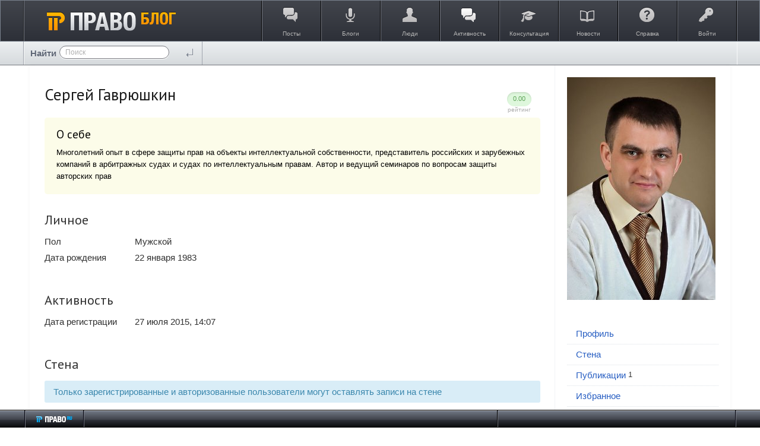

--- FILE ---
content_type: text/css
request_url: https://blog.pravo.ru/application/frontend/skin/synio2/components/notification/css/notification.css?v=1
body_size: 413
content:
/**
 * Notification
 *
 * @module ls/notification
 *
 * @license   GNU General Public License, version 2
 * @copyright 2013 OOO "ЛС-СОФТ" {@link http://livestreetcms.com}
 * @author    Denis Shakhov <denis.shakhov@gmail.com>
 */

#ls-notifier {
    width: 300px;
    position: fixed;
    bottom: 15px;
    right: 15px;
    z-index: 9999;
}

/* Notification */
.ls-notification {
    position: relative;
    padding: 15px 20px 16px;
    margin-top: 10px;
    background: #fff;
    cursor: pointer;
    box-shadow: 0 0 5px rgba(0, 0, 0,.3);
    opacity: 0.9;
    border-radius: 10px;
}
.ls-notification h3 {
    font-weight: bold;
    font-size: 14px;
    margin-bottom: 5px;
}
.ls-notification h3:last-child {
    margin-bottom: 0;
}
.ls-notification p {
    font-size: 11px;
    line-height: 16px;
}

/* Error */
.ls-notification.ls-notification--error {
    background: #850505;
    color: #fff;
}
.ls-notification.ls-notification--error h3 {
    color: #fff;
}

/* Info */
.ls-notification.ls-notification--success {
    background: #063573;
    color: #fff;
}
.ls-notification.ls-notification--success h3 {
    color: #fff;
}

--- FILE ---
content_type: text/css
request_url: https://blog.pravo.ru/application/frontend/skin/synio2/components/comment/css/comments.css?v=1
body_size: 511
content:
/**
 * Блок со списком комментариев
 *
 * @license   GNU General Public License, version 2
 * @copyright 2013 OOO "ЛС-СОФТ" {@link http://livestreetcms.com}
 * @author    Denis Shakhov <denis.shakhov@gmail.com>
 */

/**
 * @modifier forbid Комментирование запрещено
 */
.ls-comments--forbid .ls-comment-form {
    display: none;
}

/**
 * Блок с комментариями
 */
.ls-comment-list {
    margin-bottom: 30px;
}

/**
 * Хидер
 */
.ls-comments-header {
    margin-bottom: 20px;
}

/* Заголовок */
.ls-comments-title {
    font-size: 24px;
    margin-bottom: 5px;
}

/* Действия */
.ls-comments-actions {
    padding: 0;
    background-color: transparent;
}

/**
 * Кнопка "Комментировать"
 */
.ls-comment-reply-root {
    font-size: 20px;
    margin-bottom: 0;
}
.ls-comment-reply-root + .ls-comment-form {
    margin-top: 15px;
}

/**
 * Пагинация
 */
.ls-comments-pagination {
    margin-bottom: 30px;
}

/**
 * Вспомогательный блок-обертка
 */
.ls-comment-wrapper .ls-comment-wrapper { padding-left: 40px; }
.ls-comment-wrapper .ls-comment-form,
.ls-comment-wrapper .ls-comment-preview { margin-left: 40px; }

.ls-comment-wrapper .ls-comment-form {
    margin-bottom: 20px;
}

--- FILE ---
content_type: text/css
request_url: https://blog.pravo.ru/application/frontend/skin/synio2/components/user/css/user-list-small.css?v=1
body_size: 448
content:
/**
 * Список пользователей
 */
.user-list-small {
    margin-bottom: 15px;
    max-height: 440px;
    overflow: auto;
}
.user-list-small:last-child {
    margin-bottom: 0;
}
.user-list-small-title {
    font-size: 16px;
    margin-bottom: 5px;
}
.user-list-small-item {
    background: #f8fbfe;
    padding: 10px 55px 10px 10px;
    margin-bottom: 1px;
    position: relative;
}
.user-list-small-item:last-child {
    margin-bottom: 0;
}
.user-list-small-item input {
    vertical-align: middle;
}
.user-list-small-item.selected {
    background: #fcfce9;
}
.user-list-small-item-actions {
    position: absolute;
    top: 50%;
    right: 10px;
    margin-top: -12px;
}
.user-list-small-item-actions li {
    display: inline-block;
    cursor: pointer;
}
.user-list-small-item-actions li:hover {
}

.user-list-small-item .ls-avatar {
    width: 100%;
    padding-left: 35px;
    position: relative;
    min-height: 24px;
    box-sizing: border-box;
}
.user-list-small-item .ls-avatar-image-link {
    position: absolute;
    top: 0;
    left: 0;
    box-sizing: border-box;
}
.user-list-small-item .ls-avatar--inline .ls-avatar-name {
    padding-top: 2px;
    display: block;
    text-overflow: ellipsis;
    text-align: left;
}

/* Selectable */
.user-list-small--selectable .user-list-small-item {
    position: relative;
    padding-left: 30px;
}
.user-list-small--selectable .user-list-small-item input[type="checkbox"] {
    position: absolute;
    top: 16px;
    left: 10px;
}

--- FILE ---
content_type: application/javascript
request_url: https://blog.pravo.ru/application/frontend/components/wall/js/wall.js?v=1
body_size: 1575
content:
/**
 * Стена пользователя
 *
 * @module ls/wall
 *
 * @license   GNU General Public License, version 2
 * @copyright 2013 OOO "ЛС-СОФТ" {@link http://livestreetcms.com}
 * @author    Denis Shakhov <denis.shakhov@gmail.com>
 */

(function($) {
    "use strict";

    $.widget( "livestreet.lsWall", $.livestreet.lsComponent, {
        /**
         * Дефолтные опции
         */
        options: {
            // Ссылки
            urls: {
                add:           null,
                remove:        null,
                load:          null,
                load_comments: null
            },

            // Селекторы
            selectors: {
                entry:            '.js-wall-entry',
                comment:          '.js-wall-comment',
                post:             '.js-wall-post',
                form:             '.js-wall-form',
                more:             '.js-wall-more',
                more_comments:    '.js-wall-more-comments',
                comment_wrapper:  '.js-wall-comment-wrapper',
                container:        '.js-wall-entry-container',
                empty:            '.js-wall-alert-empty'
            },

            params: {}
        },

        /**
         * Конструктор
         *
         * @constructor
         * @private
         */
        _create: function () {
            this._super();

            var _this = this;

            this.userId = this.getUserId();

            // Подгрузка новых постов
            this.elements.more.lsMore({
                urls: {
                    load: this.option( 'urls.load' )
                },
                proxy: [ 'last_id' ],
                params: {
                    user_id: this.getUserId()
                }
            });

            // Подгрузка комментариев
            this.elements.more_comments.livequery( function () {
                $( this ).lsMore({
                    urls: {
                        load: _this.option( 'urls.load_comments' )
                    },
                    append: false,
                    proxy: [ 'last_id' ],
                    params: {
                        user_id: _this.getUserId()
                    }
                });
            });

            // Записи
            this.elements.entry.livequery( function () {
                $( this ).lsWallEntry({
                    wall: _this.element,
                    urls: {
                        remove: _this.option( 'urls.remove' )
                    }
                })
            });

            // Формы
            this.elements.form.livequery( function () {
                $( this ).lsWallForm({
                    wall: _this.element
                });
            });
        },

        /**
         * Добавление
         *
         * TODO: Оптимизировать
         */
        add: function( pid, text ) {
            var form = this.getFormById( pid );

            this._load( 'add', { user_id: this.getUserId(), pid: pid, text: text }, function( response ) {
                if ( pid === 0 ) this.elements.empty.hide();

                this.load( pid );
                form.lsWallForm( 'close' );
            }, {
                onResponse: function () {
                    ls.utils.formUnlock( form );
                }
            });
        },

        /**
         * Подгружает записи
         *
         * TODO: Оптимизировать
         */
        load: function( pid ) {
            var container = this.element.find( this.options.selectors.container + '[data-id=' + pid + ']' ),
                firstId   = container.find( '>' + this.option( 'selectors.entry' ) + ':' + ( pid === 0 ? 'first' : 'last' ) ).data( 'id' ) || -1,
                params    = { user_id: this.getUserId(), first_id: firstId, target_id: pid };

            this._load( pid === 0 ? 'load' : 'load_comments', params, function( response ) {
                if ( response.count_loaded ) {
                    container[ pid === 0 ? 'prepend' : 'append' ]( response.html );
                }
            });
        },

        /**
         * Получает посты
         */
        getPosts: function() {
            return this.element.find( this.option( 'selectors.post' ) );
        },

        /**
         * Получает комментарии по ID поста
         */
        getCommentsByPostId: function( pid ) {
            return this.getCommentWrapperById( pid ).find( this.option( 'selectors.comment' ) );
        },

        /**
         * Получает запись по ID
         */
        getEntryById: function( id ) {
            return this.element.find( this.option( 'selectors.entry' ) + '[data-id=' + id + ']' ).eq( 0 );
        },

        /**
         * Получает враппер комментариев по ID поста
         */
        getCommentWrapperById: function( id ) {
            return this.element.find( this.option( 'selectors.comment_wrapper' ) + '[data-id=' + id + ']' ).eq( 0 );
        },

        /**
         * Получает форму по ID поста
         */
        getFormById: function( id ) {
            return this.element.find( this.option( 'selectors.form' ) + '[data-id=' + id + ']' ).eq( 0 );
        },

        /**
         * Получает ID владельца стены
         */
        getUserId: function() {
            return this.userId ? this.userId : this.userId = this.element.data( 'user-id' );
        },

        /**
         * Получает развернутые формы
         */
        getOpenedForms: function() {
            return this.element.find( this.option( 'selectors.form' ) + '.' + ls.options.classes.states.open );
        },

        /**
         * Проверяет и если нужно показывает/скрывает сообщение о пустом списке
         */
        checkEmpty: function() {
            this.elements.empty[ this.getPosts().length ? 'hide' : 'show' ]();
        }
    });
})(jQuery);